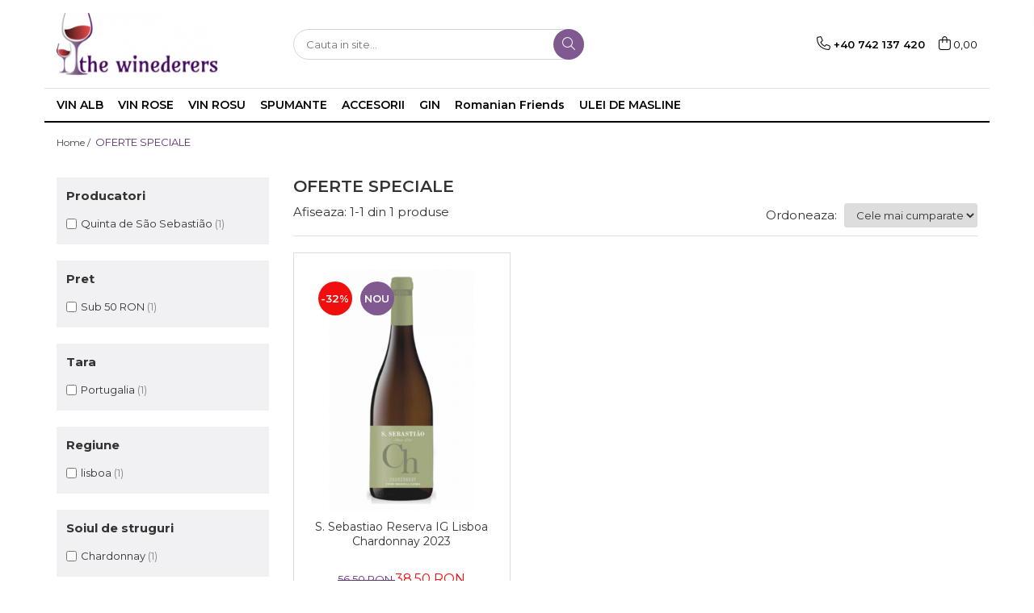

--- FILE ---
content_type: text/plain
request_url: https://www.google-analytics.com/j/collect?v=1&_v=j102&a=333456978&t=pageview&_s=1&dl=https%3A%2F%2Fwww.thewinederers.com%2Foferte-speciale&ul=en-us%40posix&dt=OFERTE%20SPECIALE&sr=1280x720&vp=1280x720&_u=IEBAAEABAAAAACAAI~&jid=1076183754&gjid=550058214&cid=60602465.1769023186&tid=UA-106176999-2&_gid=948520055.1769023186&_r=1&_slc=1&z=709020503
body_size: -452
content:
2,cG-QL75HGDMQC